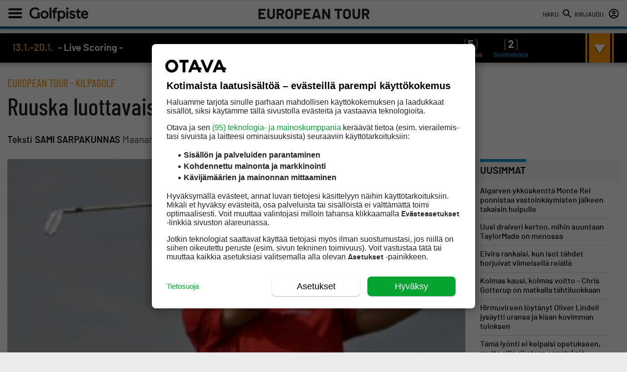

--- FILE ---
content_type: text/html; charset=UTF-8
request_url: https://golfpiste.com/livescoring-data.php
body_size: 452
content:
{"0":{"tour_name":"DP World Tour","competition_name":"Dubai Invitational","link":"https:\/\/www.europeantour.com\/dpworld-tour\/dubai-invitational-2026\/leaderboard","finnish":["Oliver Lindell"]},"1":{"tour_name":"PGA Tour","competition_name":"Sony Open in Hawaii","link":"https:\/\/www.pgatour.com\/tournaments\/2026\/sony-open-in-hawaii\/R2026006","finnish":""},"2":{"tour_name":"Korn Ferry Tour","competition_name":"The Bahamas Golf Classic at Atlantis Paradise Island","link":"https:\/\/www.pgatour.com\/korn-ferry-tour\/tournaments\/2026\/the-bahamas-golf-classic-at-atlantis-paradise-island\/H2026124","finnish":""},"3":{"tour_name":"TGL","competition_name":"Jupiter Links GC vs. New York Golf Club","link":"https:\/\/tglgolf.com\/match\/2026\/104","finnish":""},"4":{"tour_name":"Next Golf Tour","competition_name":"Next World Series Stage 2 (Pinehurst No.2)","link":"https:\/\/www.nextgolftour.com\/tournament\/next-world-series-stage-2\/leaderboard","finnish":["useita suomalaisia"]},"finnish_count":2,"competition_count":"5","post_title":"13.1.\u201320.1."}

--- FILE ---
content_type: text/plain; charset=utf-8
request_url: https://gto.golfpiste.com/api/v3/firstparty
body_size: -119
content:
{
  "i": "0000f897-769e-4d8d-9999-7df02ef816fb",
  "r": "golfpiste.com",
  "v": "v3",
  "e": {},
  "k": [],
  "c": []
}

--- FILE ---
content_type: application/javascript
request_url: https://prism.app-us1.com/?a=90999994&u=https%3A%2F%2Fgolfpiste.com%2Fkilpagolf%2Fruuska-luottavaisena-etn-saksan-karsintakilpailuun%2F
body_size: 121
content:
window.visitorGlobalObject=window.visitorGlobalObject||window.prismGlobalObject;window.visitorGlobalObject.setVisitorId('35ae56d4-b4ad-40ad-97f8-0420289faf1f', '90999994');window.visitorGlobalObject.setWhitelistedServices('tracking', '90999994');

--- FILE ---
content_type: text/plain; charset=utf-8
request_url: https://gto.golfpiste.com/api/v3/firstparty
body_size: 381
content:
{
  "i": "0000f897-769e-4d8d-9999-7df02ef816fb",
  "r": "golfpiste.com",
  "v": "v3",
  "e": {},
  "k": [],
  "c": []
}